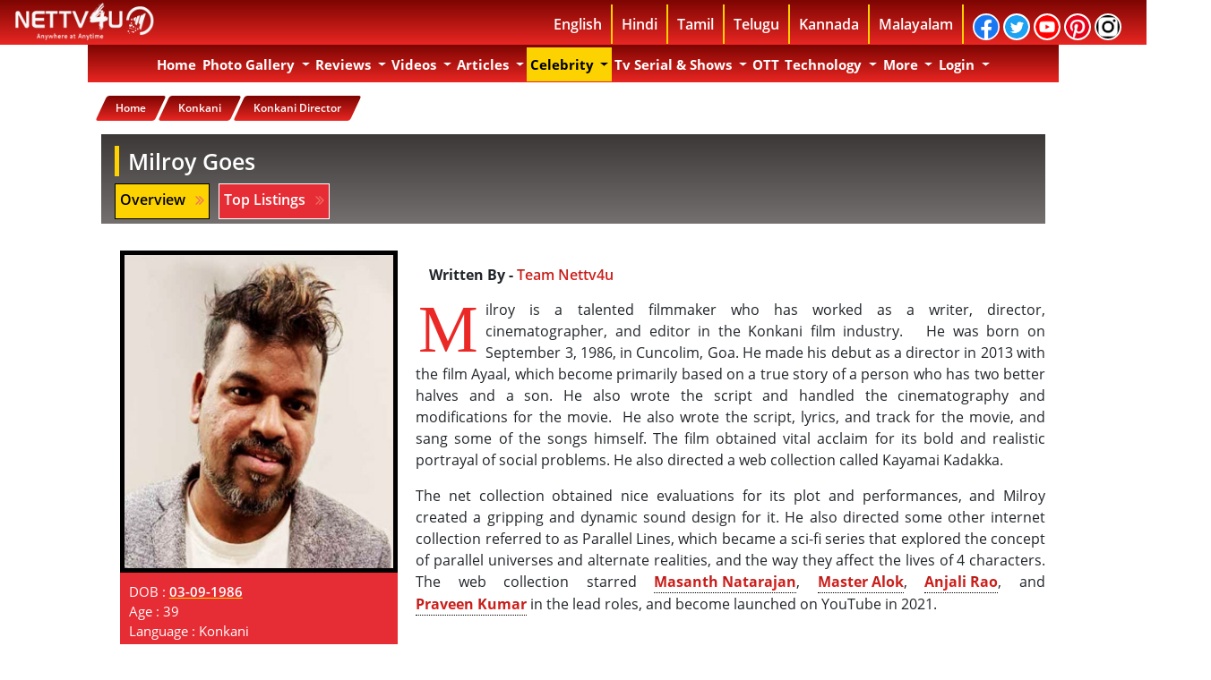

--- FILE ---
content_type: text/html; charset=utf-8
request_url: https://accounts.google.com/o/oauth2/postmessageRelay?parent=https%3A%2F%2Fnettv4u.com&jsh=m%3B%2F_%2Fscs%2Fabc-static%2F_%2Fjs%2Fk%3Dgapi.lb.en.W5qDlPExdtA.O%2Fd%3D1%2Frs%3DAHpOoo8JInlRP_yLzwScb00AozrrUS6gJg%2Fm%3D__features__
body_size: 163
content:
<!DOCTYPE html><html><head><title></title><meta http-equiv="content-type" content="text/html; charset=utf-8"><meta http-equiv="X-UA-Compatible" content="IE=edge"><meta name="viewport" content="width=device-width, initial-scale=1, minimum-scale=1, maximum-scale=1, user-scalable=0"><script src='https://ssl.gstatic.com/accounts/o/2580342461-postmessagerelay.js' nonce="-0D0a759IxSOuXBv0Ly4IQ"></script></head><body><script type="text/javascript" src="https://apis.google.com/js/rpc:shindig_random.js?onload=init" nonce="-0D0a759IxSOuXBv0Ly4IQ"></script></body></html>

--- FILE ---
content_type: application/javascript; charset=UTF-8
request_url: https://nettv4u.com/js/cookieFunc.js
body_size: 201
content:
//$(document).ready(function () {
document.addEventListener("DOMContentLoaded", function () {
    console.log("cookieFunc.js started");

    let recentRef = $("#recent");
    if (window.location.pathname.includes('about') && recentRef.length) {
        var sr = Cookies.get('sRecent');
        if (sr === undefined) {
            arr = [];
        } else {
            arr = sr.split('||');
        }

        var arr2json = arr.join(',');
        $.ajax({
            type: 'POST',
            url: '/getmore/loadrecent',
            data: {'recent': arr2json, 'type': 's'},
            dataType: 'json'
        })
            .done(function (data) {
                if (data.length > 0 && data[0][0].name != '') {
                    recentRef.append('<div class="titleBlock"><h3 class="relatedBlock">Recently Viewed</h3></div>');
                }
                $.each(data, function (i, data) {
                    recentRef.append('<a href="/' + data[0].url + '"><div class="col-xs-4 col-md-2 col-lg-2 nopadding aBlock"><h3>' + data[0].sname + '</h3><div class="actorPhoto"><img src="https://www.nettv4u.com/uploads/180x190/' + data[0].icon + '"></div></div></a>');
                }); //each
            });

        var sid = window.sid;

        var idx = $.inArray(sid, arr);

        if (idx == -1) {
            if (arr.length > 5) {
                arr.shift();
            }

            arr.push(sid);
            sr = arr.join("||");
            Cookies.set('sRecent', sr, {expires: 10, path: ''});
        }

    }

    if (window.location.pathname.includes('celebrity') && recentRef.length) {
        var ar = Cookies.get('aRecent');
        if (ar === undefined) {
            arr = [];
        } else {
            arr = ar.split('||');
        }
        var aid = window.aid;
        var arr2json = arr.join(',');
        $.ajax({
            type: 'POST',
            url: '/getmore/loadrecent',
            data: {'recent': arr2json, 'type': 'a'},
            dataType: 'json'
        })
            .done(function (data) {
                if (data.length > 0 && data[0][0] && data[0][0].name != '') {
                    recentRef.append('<div class="titleBlock"><h3 class="relatedBlock">Recently Viewed</h3></div>');
                }

                $.each(data, function (i, data) {
                    if (data[0] && data[0].aid != aid) {
                        recentRef.append('<a href="/' + data[0].url + '"><div class="col-xs-4 col-md-2 col-lg-2 nopadding aBlock"><h3>' + data[0].name + '</h3><div class="actorPhoto"><img src="https://www.nettv4u.com/uploads/180x190/' + data[0].icon + '"></div></div></a>');
                    }

                }); //each
            });

        var idx = $.inArray(aid, arr);

        if (idx == -1) {
            if (arr.length > 5) {
                arr.shift();
            }

            arr.push(aid);
            ar = arr.join("||");
            Cookies.set('aRecent', ar, {expires: 10, path: ''});
        }
    }

});



--- FILE ---
content_type: application/javascript; charset=UTF-8
request_url: https://nettv4u.com/js/rrssb-master/js/rrssb.min.js
body_size: 1503
content:
/*!
 Ridiculously Responsive Social Sharing Buttons
 Team: @dbox, @joshuatuscan
 Site: http://www.kurtnoble.com/labs/rrssb
 Twitter: @therealkni

        ___           ___
       /__/|         /__/\        ___
      |  |:|         \  \:\      /  /\
      |  |:|          \  \:\    /  /:/
    __|  |:|      _____\__\:\  /__/::\
   /__/\_|:|____ /__/::::::::\ \__\/\:\__
   \  \:\/:::::/ \  \:\~~\~~\/    \  \:\/\
    \  \::/~~~~   \  \:\  ~~~      \__\::/
     \  \:\        \  \:\          /__/:/
      \  \:\        \  \:\         \__\/
       \__\/         \__\/
*/
;document.addEventListener("DOMContentLoaded",function(){console.log("rrssb.js started");+(function(f,e,b){var l={calc:false};e.fn.rrssb=function(p){var r=e.extend({description:b,emailAddress:b,emailBody:b,emailSubject:b,image:b,title:b,url:b},p);for(var q in r){if(r.hasOwnProperty(q)&&r[q]!==b){r[q]=j(r[q])}}if(r.url!==b){e(this).find(".rrssb-facebook a").attr("href","https://www.facebook.com/sharer/sharer.php?u="+r.url);e(this).find(".rrssb-tumblr a").attr("href","http://tumblr.com/share/link?url="+r.url+(r.title!==b?"&name="+r.title:"")+(r.description!==b?"&description="+r.description:""));e(this).find(".rrssb-linkedin a").attr("href","http://www.linkedin.com/shareArticle?mini=true&url="+r.url+(r.title!==b?"&title="+r.title:"")+(r.description!==b?"&summary="+r.description:""));e(this).find(".rrssb-twitter a").attr("href","https://twitter.com/intent/tweet?text="+(r.description!==b?r.description:"")+"%20"+r.url);e(this).find(".rrssb-hackernews a").attr("href","https://news.ycombinator.com/submitlink?u="+r.url+(r.title!==b?"&text="+r.title:""));e(this).find(".rrssb-reddit a").attr("href","http://www.reddit.com/submit?url="+r.url+(r.description!==b?"&text="+r.description:"")+(r.title!==b?"&title="+r.title:""));e(this).find(".rrssb-googleplus a").attr("href","https://plus.google.com/share?url="+(r.description!==b?r.description:"")+"%20"+r.url);e(this).find(".rrssb-pinterest a").attr("href","http://pinterest.com/pin/create/button/?url="+r.url+((r.image!==b)?"&amp;media="+r.image:"")+(r.description!==b?"&amp;description="+r.description:""));e(this).find(".rrssb-pocket a").attr("href","https://getpocket.com/save?url="+r.url);e(this).find(".rrssb-github a").attr("href",r.url)}if(r.emailAddress!==b){e(this).find(".rrssb-email a").attr("href","mailto:"+r.emailAddress+"?"+(r.emailSubject!==b?"subject="+r.emailSubject:"")+(r.emailBody!==b?"&amp;body="+r.emailBody:""))}};var d=function(){var r=e("<div>");var q=["calc","-webkit-calc","-moz-calc"];e("body").append(r);for(var p=0;p<q.length;p++){r.css("width",q[p]+"(1px)");if(r.width()===1){l.calc=q[p];break}}r.remove()};var j=function(p){if(p!==b&&p!==null){if(p.match(/%[0-9a-f]{2}/i)!==null){p=decodeURIComponent(p);j(p)}else{return encodeURIComponent(p)}}};var g=function(){e(".rrssb-buttons").each(function(r){var q=e(this);var t=e("li:visible",q);var s=t.length;var p=100/s;t.css("width",p+"%").attr("data-initwidth",p)})};var o=function(){e(".rrssb-buttons").each(function(q){var p=e(this);var r=p.width();var s=e("li",p).not(".small").first().width();if(s>170&&e("li.small",p).length<1){p.addClass("large-format")}else{p.removeClass("large-format")}if(r<200){p.removeClass("small-format").addClass("tiny-format")}else{p.removeClass("tiny-format")}})};var m=function(){e(".rrssb-buttons").each(function(u){var A=e(this);var w=e("li",A);var x=w.filter(".small");var s=0;var z=0;var v=x.first();var q=parseFloat(v.attr("data-size"))+55;var r=x.length;if(r===w.length){var p=r*42;var y=A.width();if((p+q)<y){A.removeClass("small-format");x.first().removeClass("small");k()}}else{w.not(".small").each(function(B){var C=e(this);var E=parseFloat(C.attr("data-size"))+55;var D=parseFloat(C.width());s=s+D;z=z+E});var t=s-z;if(q<t){v.removeClass("small");k()}}})};var c=function(p){e(".rrssb-buttons").each(function(r){var q=e(this);var s=e("li",q);e(s.get().reverse()).each(function(u,y){var v=e(this);if(v.hasClass("small")===false){var x=parseFloat(v.attr("data-size"))+55;var w=parseFloat(v.width());if(x>w){var t=s.not(".small").last();e(t).addClass("small");k()}}if(!--y){m()}})});if(p===true){n(k)}};var k=function(){e(".rrssb-buttons").each(function(u){var y=e(this);var t;var q;var s;var r;var v;var x=e("li",y);var w=x.filter(".small");var p=w.length;if(p>0&&p!==x.length){y.removeClass("small-format");w.css("width","42px");s=p*42;t=x.not(".small").length;q=100/t;v=s/t;if(l.calc===false){r=((y.innerWidth()-1)/t)-v;r=Math.floor(r*1000)/1000;r+="px"}else{r=l.calc+"("+q+"% - "+v+"px)"}x.not(".small").css("width",r)}else{if(p===x.length){y.addClass("small-format");g()}else{y.removeClass("small-format");g()}}});o()};var a=function(){e(".rrssb-buttons").each(function(p){e(this).addClass("rrssb-"+(p+1))});d();g();e(".rrssb-buttons li .rrssb-text").each(function(p){var q=e(this);var r=q.width();q.closest("li").attr("data-size",r)});c(true)};var n=function(p){e(".rrssb-buttons li.small").removeClass("small");c();p()};var i=function(p,y,z,t){var x=f.screenLeft!==b?f.screenLeft:screen.left;var q=f.screenTop!==b?f.screenTop:screen.top;var r=f.innerWidth?f.innerWidth:document.documentElement.clientWidth?document.documentElement.clientWidth:screen.width;var A=f.innerHeight?f.innerHeight:document.documentElement.clientHeight?document.documentElement.clientHeight:screen.height;var s=((r/2)-(z/2))+x;var v=((A/3)-(t/3))+q;var u=f.open(p,y,"scrollbars=yes, width="+z+", height="+t+", top="+v+", left="+s);if(f.focus){u.focus()}};var h=(function(){var p={};return function(s,q,r){if(!r){r="Don't call this twice without a uniqueId"}if(p[r]){clearTimeout(p[r])}p[r]=setTimeout(s,q)}})();e(document).ready(function(){e(document).on("click",".rrssb-buttons a.popup",{},function p(r){var q=e(this);i(q.attr("href"),q.find(".rrssb-text").html(),580,470);r.preventDefault()});e(f).resize(function(){n(k);h(function(){n(k)},200,"finished resizing")});a()});f.rrssbInit=a})(window,jQuery)});